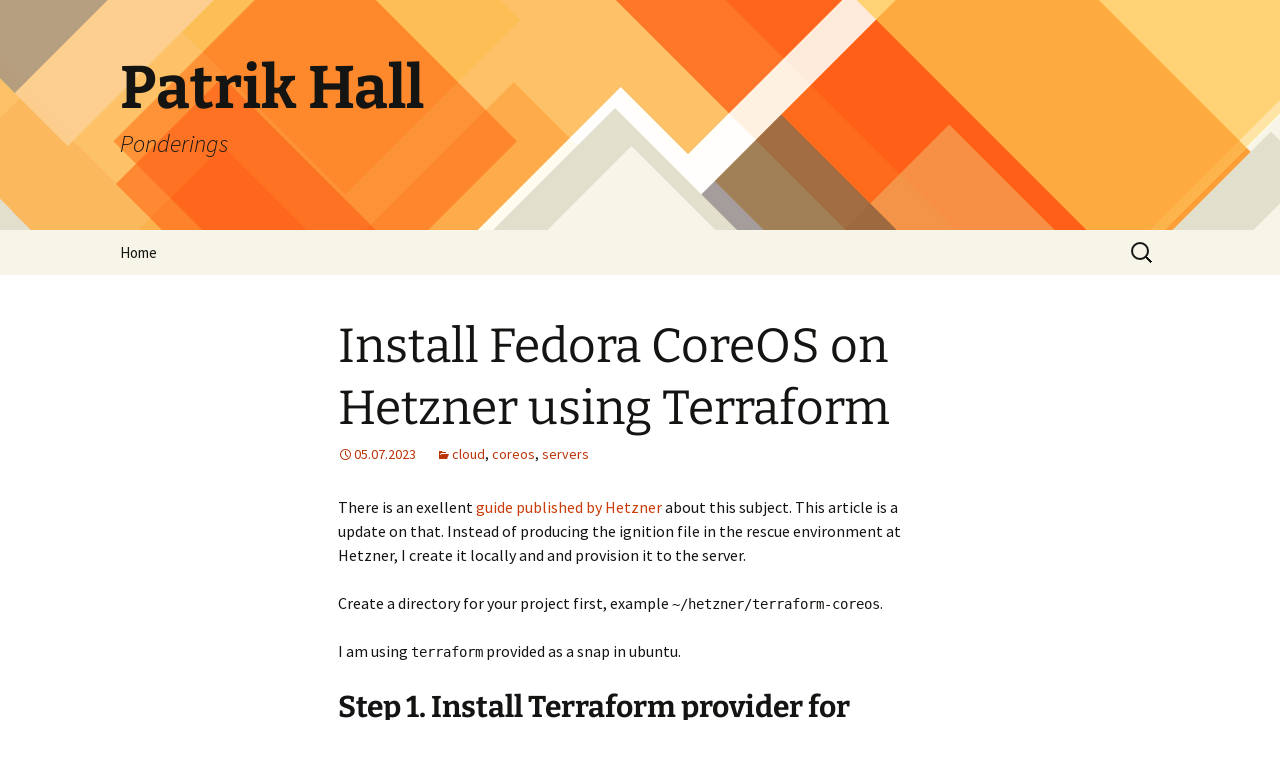

--- FILE ---
content_type: text/html; charset=UTF-8
request_url: https://patrikhall.com/install-fedora-coreos-on-hetzner-using-terraform/
body_size: 13093
content:
<!DOCTYPE html>
<html lang="en-US">
<head>
	<meta charset="UTF-8">
	<meta name="viewport" content="width=device-width, initial-scale=1.0">
	<title>Install Fedora CoreOS on Hetzner using Terraform | Patrik Hall</title>
	<link rel="profile" href="https://gmpg.org/xfn/11">
	<link rel="pingback" href="https://patrikhall.com/xmlrpc.php">
	<meta name='robots' content='max-image-preview:large' />
<link rel='dns-prefetch' href='//scripts.simpleanalyticscdn.com' />
<link rel='dns-prefetch' href='//stats.wp.com' />
<link rel='preconnect' href='//c0.wp.com' />
<link rel="alternate" type="application/rss+xml" title="Patrik Hall &raquo; Feed" href="https://patrikhall.com/feed/" />
<link rel="alternate" type="application/rss+xml" title="Patrik Hall &raquo; Comments Feed" href="https://patrikhall.com/comments/feed/" />
<link rel="alternate" type="application/rss+xml" title="Patrik Hall &raquo; Install Fedora CoreOS on Hetzner using Terraform Comments Feed" href="https://patrikhall.com/install-fedora-coreos-on-hetzner-using-terraform/feed/" />
<link rel="alternate" title="oEmbed (JSON)" type="application/json+oembed" href="https://patrikhall.com/wp-json/oembed/1.0/embed?url=https%3A%2F%2Fpatrikhall.com%2Finstall-fedora-coreos-on-hetzner-using-terraform%2F" />
<link rel="alternate" title="oEmbed (XML)" type="text/xml+oembed" href="https://patrikhall.com/wp-json/oembed/1.0/embed?url=https%3A%2F%2Fpatrikhall.com%2Finstall-fedora-coreos-on-hetzner-using-terraform%2F&#038;format=xml" />
<style id='wp-img-auto-sizes-contain-inline-css'>
img:is([sizes=auto i],[sizes^="auto," i]){contain-intrinsic-size:3000px 1500px}
/*# sourceURL=wp-img-auto-sizes-contain-inline-css */
</style>
<style id='wp-emoji-styles-inline-css'>

	img.wp-smiley, img.emoji {
		display: inline !important;
		border: none !important;
		box-shadow: none !important;
		height: 1em !important;
		width: 1em !important;
		margin: 0 0.07em !important;
		vertical-align: -0.1em !important;
		background: none !important;
		padding: 0 !important;
	}
/*# sourceURL=wp-emoji-styles-inline-css */
</style>
<style id='wp-block-library-inline-css'>
:root{--wp-block-synced-color:#7a00df;--wp-block-synced-color--rgb:122,0,223;--wp-bound-block-color:var(--wp-block-synced-color);--wp-editor-canvas-background:#ddd;--wp-admin-theme-color:#007cba;--wp-admin-theme-color--rgb:0,124,186;--wp-admin-theme-color-darker-10:#006ba1;--wp-admin-theme-color-darker-10--rgb:0,107,160.5;--wp-admin-theme-color-darker-20:#005a87;--wp-admin-theme-color-darker-20--rgb:0,90,135;--wp-admin-border-width-focus:2px}@media (min-resolution:192dpi){:root{--wp-admin-border-width-focus:1.5px}}.wp-element-button{cursor:pointer}:root .has-very-light-gray-background-color{background-color:#eee}:root .has-very-dark-gray-background-color{background-color:#313131}:root .has-very-light-gray-color{color:#eee}:root .has-very-dark-gray-color{color:#313131}:root .has-vivid-green-cyan-to-vivid-cyan-blue-gradient-background{background:linear-gradient(135deg,#00d084,#0693e3)}:root .has-purple-crush-gradient-background{background:linear-gradient(135deg,#34e2e4,#4721fb 50%,#ab1dfe)}:root .has-hazy-dawn-gradient-background{background:linear-gradient(135deg,#faaca8,#dad0ec)}:root .has-subdued-olive-gradient-background{background:linear-gradient(135deg,#fafae1,#67a671)}:root .has-atomic-cream-gradient-background{background:linear-gradient(135deg,#fdd79a,#004a59)}:root .has-nightshade-gradient-background{background:linear-gradient(135deg,#330968,#31cdcf)}:root .has-midnight-gradient-background{background:linear-gradient(135deg,#020381,#2874fc)}:root{--wp--preset--font-size--normal:16px;--wp--preset--font-size--huge:42px}.has-regular-font-size{font-size:1em}.has-larger-font-size{font-size:2.625em}.has-normal-font-size{font-size:var(--wp--preset--font-size--normal)}.has-huge-font-size{font-size:var(--wp--preset--font-size--huge)}.has-text-align-center{text-align:center}.has-text-align-left{text-align:left}.has-text-align-right{text-align:right}.has-fit-text{white-space:nowrap!important}#end-resizable-editor-section{display:none}.aligncenter{clear:both}.items-justified-left{justify-content:flex-start}.items-justified-center{justify-content:center}.items-justified-right{justify-content:flex-end}.items-justified-space-between{justify-content:space-between}.screen-reader-text{border:0;clip-path:inset(50%);height:1px;margin:-1px;overflow:hidden;padding:0;position:absolute;width:1px;word-wrap:normal!important}.screen-reader-text:focus{background-color:#ddd;clip-path:none;color:#444;display:block;font-size:1em;height:auto;left:5px;line-height:normal;padding:15px 23px 14px;text-decoration:none;top:5px;width:auto;z-index:100000}html :where(.has-border-color){border-style:solid}html :where([style*=border-top-color]){border-top-style:solid}html :where([style*=border-right-color]){border-right-style:solid}html :where([style*=border-bottom-color]){border-bottom-style:solid}html :where([style*=border-left-color]){border-left-style:solid}html :where([style*=border-width]){border-style:solid}html :where([style*=border-top-width]){border-top-style:solid}html :where([style*=border-right-width]){border-right-style:solid}html :where([style*=border-bottom-width]){border-bottom-style:solid}html :where([style*=border-left-width]){border-left-style:solid}html :where(img[class*=wp-image-]){height:auto;max-width:100%}:where(figure){margin:0 0 1em}html :where(.is-position-sticky){--wp-admin--admin-bar--position-offset:var(--wp-admin--admin-bar--height,0px)}@media screen and (max-width:600px){html :where(.is-position-sticky){--wp-admin--admin-bar--position-offset:0px}}

/*# sourceURL=wp-block-library-inline-css */
</style><style id='wp-block-heading-inline-css'>
h1:where(.wp-block-heading).has-background,h2:where(.wp-block-heading).has-background,h3:where(.wp-block-heading).has-background,h4:where(.wp-block-heading).has-background,h5:where(.wp-block-heading).has-background,h6:where(.wp-block-heading).has-background{padding:1.25em 2.375em}h1.has-text-align-left[style*=writing-mode]:where([style*=vertical-lr]),h1.has-text-align-right[style*=writing-mode]:where([style*=vertical-rl]),h2.has-text-align-left[style*=writing-mode]:where([style*=vertical-lr]),h2.has-text-align-right[style*=writing-mode]:where([style*=vertical-rl]),h3.has-text-align-left[style*=writing-mode]:where([style*=vertical-lr]),h3.has-text-align-right[style*=writing-mode]:where([style*=vertical-rl]),h4.has-text-align-left[style*=writing-mode]:where([style*=vertical-lr]),h4.has-text-align-right[style*=writing-mode]:where([style*=vertical-rl]),h5.has-text-align-left[style*=writing-mode]:where([style*=vertical-lr]),h5.has-text-align-right[style*=writing-mode]:where([style*=vertical-rl]),h6.has-text-align-left[style*=writing-mode]:where([style*=vertical-lr]),h6.has-text-align-right[style*=writing-mode]:where([style*=vertical-rl]){rotate:180deg}
/*# sourceURL=https://c0.wp.com/c/6.9/wp-includes/blocks/heading/style.min.css */
</style>
<style id='wp-block-code-inline-css'>
.wp-block-code{box-sizing:border-box}.wp-block-code code{
  /*!rtl:begin:ignore*/direction:ltr;display:block;font-family:inherit;overflow-wrap:break-word;text-align:initial;white-space:pre-wrap
  /*!rtl:end:ignore*/}
/*# sourceURL=https://c0.wp.com/c/6.9/wp-includes/blocks/code/style.min.css */
</style>
<style id='wp-block-code-theme-inline-css'>
.wp-block-code{border:1px solid #ccc;border-radius:4px;font-family:Menlo,Consolas,monaco,monospace;padding:.8em 1em}
/*# sourceURL=https://c0.wp.com/c/6.9/wp-includes/blocks/code/theme.min.css */
</style>
<style id='wp-block-paragraph-inline-css'>
.is-small-text{font-size:.875em}.is-regular-text{font-size:1em}.is-large-text{font-size:2.25em}.is-larger-text{font-size:3em}.has-drop-cap:not(:focus):first-letter{float:left;font-size:8.4em;font-style:normal;font-weight:100;line-height:.68;margin:.05em .1em 0 0;text-transform:uppercase}body.rtl .has-drop-cap:not(:focus):first-letter{float:none;margin-left:.1em}p.has-drop-cap.has-background{overflow:hidden}:root :where(p.has-background){padding:1.25em 2.375em}:where(p.has-text-color:not(.has-link-color)) a{color:inherit}p.has-text-align-left[style*="writing-mode:vertical-lr"],p.has-text-align-right[style*="writing-mode:vertical-rl"]{rotate:180deg}
/*# sourceURL=https://c0.wp.com/c/6.9/wp-includes/blocks/paragraph/style.min.css */
</style>
<style id='global-styles-inline-css'>
:root{--wp--preset--aspect-ratio--square: 1;--wp--preset--aspect-ratio--4-3: 4/3;--wp--preset--aspect-ratio--3-4: 3/4;--wp--preset--aspect-ratio--3-2: 3/2;--wp--preset--aspect-ratio--2-3: 2/3;--wp--preset--aspect-ratio--16-9: 16/9;--wp--preset--aspect-ratio--9-16: 9/16;--wp--preset--color--black: #000000;--wp--preset--color--cyan-bluish-gray: #abb8c3;--wp--preset--color--white: #fff;--wp--preset--color--pale-pink: #f78da7;--wp--preset--color--vivid-red: #cf2e2e;--wp--preset--color--luminous-vivid-orange: #ff6900;--wp--preset--color--luminous-vivid-amber: #fcb900;--wp--preset--color--light-green-cyan: #7bdcb5;--wp--preset--color--vivid-green-cyan: #00d084;--wp--preset--color--pale-cyan-blue: #8ed1fc;--wp--preset--color--vivid-cyan-blue: #0693e3;--wp--preset--color--vivid-purple: #9b51e0;--wp--preset--color--dark-gray: #141412;--wp--preset--color--red: #bc360a;--wp--preset--color--medium-orange: #db572f;--wp--preset--color--light-orange: #ea9629;--wp--preset--color--yellow: #fbca3c;--wp--preset--color--dark-brown: #220e10;--wp--preset--color--medium-brown: #722d19;--wp--preset--color--light-brown: #eadaa6;--wp--preset--color--beige: #e8e5ce;--wp--preset--color--off-white: #f7f5e7;--wp--preset--gradient--vivid-cyan-blue-to-vivid-purple: linear-gradient(135deg,rgb(6,147,227) 0%,rgb(155,81,224) 100%);--wp--preset--gradient--light-green-cyan-to-vivid-green-cyan: linear-gradient(135deg,rgb(122,220,180) 0%,rgb(0,208,130) 100%);--wp--preset--gradient--luminous-vivid-amber-to-luminous-vivid-orange: linear-gradient(135deg,rgb(252,185,0) 0%,rgb(255,105,0) 100%);--wp--preset--gradient--luminous-vivid-orange-to-vivid-red: linear-gradient(135deg,rgb(255,105,0) 0%,rgb(207,46,46) 100%);--wp--preset--gradient--very-light-gray-to-cyan-bluish-gray: linear-gradient(135deg,rgb(238,238,238) 0%,rgb(169,184,195) 100%);--wp--preset--gradient--cool-to-warm-spectrum: linear-gradient(135deg,rgb(74,234,220) 0%,rgb(151,120,209) 20%,rgb(207,42,186) 40%,rgb(238,44,130) 60%,rgb(251,105,98) 80%,rgb(254,248,76) 100%);--wp--preset--gradient--blush-light-purple: linear-gradient(135deg,rgb(255,206,236) 0%,rgb(152,150,240) 100%);--wp--preset--gradient--blush-bordeaux: linear-gradient(135deg,rgb(254,205,165) 0%,rgb(254,45,45) 50%,rgb(107,0,62) 100%);--wp--preset--gradient--luminous-dusk: linear-gradient(135deg,rgb(255,203,112) 0%,rgb(199,81,192) 50%,rgb(65,88,208) 100%);--wp--preset--gradient--pale-ocean: linear-gradient(135deg,rgb(255,245,203) 0%,rgb(182,227,212) 50%,rgb(51,167,181) 100%);--wp--preset--gradient--electric-grass: linear-gradient(135deg,rgb(202,248,128) 0%,rgb(113,206,126) 100%);--wp--preset--gradient--midnight: linear-gradient(135deg,rgb(2,3,129) 0%,rgb(40,116,252) 100%);--wp--preset--gradient--autumn-brown: linear-gradient(135deg, rgba(226,45,15,1) 0%, rgba(158,25,13,1) 100%);--wp--preset--gradient--sunset-yellow: linear-gradient(135deg, rgba(233,139,41,1) 0%, rgba(238,179,95,1) 100%);--wp--preset--gradient--light-sky: linear-gradient(135deg,rgba(228,228,228,1.0) 0%,rgba(208,225,252,1.0) 100%);--wp--preset--gradient--dark-sky: linear-gradient(135deg,rgba(0,0,0,1.0) 0%,rgba(56,61,69,1.0) 100%);--wp--preset--font-size--small: 13px;--wp--preset--font-size--medium: 20px;--wp--preset--font-size--large: 36px;--wp--preset--font-size--x-large: 42px;--wp--preset--spacing--20: 0.44rem;--wp--preset--spacing--30: 0.67rem;--wp--preset--spacing--40: 1rem;--wp--preset--spacing--50: 1.5rem;--wp--preset--spacing--60: 2.25rem;--wp--preset--spacing--70: 3.38rem;--wp--preset--spacing--80: 5.06rem;--wp--preset--shadow--natural: 6px 6px 9px rgba(0, 0, 0, 0.2);--wp--preset--shadow--deep: 12px 12px 50px rgba(0, 0, 0, 0.4);--wp--preset--shadow--sharp: 6px 6px 0px rgba(0, 0, 0, 0.2);--wp--preset--shadow--outlined: 6px 6px 0px -3px rgb(255, 255, 255), 6px 6px rgb(0, 0, 0);--wp--preset--shadow--crisp: 6px 6px 0px rgb(0, 0, 0);}:where(.is-layout-flex){gap: 0.5em;}:where(.is-layout-grid){gap: 0.5em;}body .is-layout-flex{display: flex;}.is-layout-flex{flex-wrap: wrap;align-items: center;}.is-layout-flex > :is(*, div){margin: 0;}body .is-layout-grid{display: grid;}.is-layout-grid > :is(*, div){margin: 0;}:where(.wp-block-columns.is-layout-flex){gap: 2em;}:where(.wp-block-columns.is-layout-grid){gap: 2em;}:where(.wp-block-post-template.is-layout-flex){gap: 1.25em;}:where(.wp-block-post-template.is-layout-grid){gap: 1.25em;}.has-black-color{color: var(--wp--preset--color--black) !important;}.has-cyan-bluish-gray-color{color: var(--wp--preset--color--cyan-bluish-gray) !important;}.has-white-color{color: var(--wp--preset--color--white) !important;}.has-pale-pink-color{color: var(--wp--preset--color--pale-pink) !important;}.has-vivid-red-color{color: var(--wp--preset--color--vivid-red) !important;}.has-luminous-vivid-orange-color{color: var(--wp--preset--color--luminous-vivid-orange) !important;}.has-luminous-vivid-amber-color{color: var(--wp--preset--color--luminous-vivid-amber) !important;}.has-light-green-cyan-color{color: var(--wp--preset--color--light-green-cyan) !important;}.has-vivid-green-cyan-color{color: var(--wp--preset--color--vivid-green-cyan) !important;}.has-pale-cyan-blue-color{color: var(--wp--preset--color--pale-cyan-blue) !important;}.has-vivid-cyan-blue-color{color: var(--wp--preset--color--vivid-cyan-blue) !important;}.has-vivid-purple-color{color: var(--wp--preset--color--vivid-purple) !important;}.has-black-background-color{background-color: var(--wp--preset--color--black) !important;}.has-cyan-bluish-gray-background-color{background-color: var(--wp--preset--color--cyan-bluish-gray) !important;}.has-white-background-color{background-color: var(--wp--preset--color--white) !important;}.has-pale-pink-background-color{background-color: var(--wp--preset--color--pale-pink) !important;}.has-vivid-red-background-color{background-color: var(--wp--preset--color--vivid-red) !important;}.has-luminous-vivid-orange-background-color{background-color: var(--wp--preset--color--luminous-vivid-orange) !important;}.has-luminous-vivid-amber-background-color{background-color: var(--wp--preset--color--luminous-vivid-amber) !important;}.has-light-green-cyan-background-color{background-color: var(--wp--preset--color--light-green-cyan) !important;}.has-vivid-green-cyan-background-color{background-color: var(--wp--preset--color--vivid-green-cyan) !important;}.has-pale-cyan-blue-background-color{background-color: var(--wp--preset--color--pale-cyan-blue) !important;}.has-vivid-cyan-blue-background-color{background-color: var(--wp--preset--color--vivid-cyan-blue) !important;}.has-vivid-purple-background-color{background-color: var(--wp--preset--color--vivid-purple) !important;}.has-black-border-color{border-color: var(--wp--preset--color--black) !important;}.has-cyan-bluish-gray-border-color{border-color: var(--wp--preset--color--cyan-bluish-gray) !important;}.has-white-border-color{border-color: var(--wp--preset--color--white) !important;}.has-pale-pink-border-color{border-color: var(--wp--preset--color--pale-pink) !important;}.has-vivid-red-border-color{border-color: var(--wp--preset--color--vivid-red) !important;}.has-luminous-vivid-orange-border-color{border-color: var(--wp--preset--color--luminous-vivid-orange) !important;}.has-luminous-vivid-amber-border-color{border-color: var(--wp--preset--color--luminous-vivid-amber) !important;}.has-light-green-cyan-border-color{border-color: var(--wp--preset--color--light-green-cyan) !important;}.has-vivid-green-cyan-border-color{border-color: var(--wp--preset--color--vivid-green-cyan) !important;}.has-pale-cyan-blue-border-color{border-color: var(--wp--preset--color--pale-cyan-blue) !important;}.has-vivid-cyan-blue-border-color{border-color: var(--wp--preset--color--vivid-cyan-blue) !important;}.has-vivid-purple-border-color{border-color: var(--wp--preset--color--vivid-purple) !important;}.has-vivid-cyan-blue-to-vivid-purple-gradient-background{background: var(--wp--preset--gradient--vivid-cyan-blue-to-vivid-purple) !important;}.has-light-green-cyan-to-vivid-green-cyan-gradient-background{background: var(--wp--preset--gradient--light-green-cyan-to-vivid-green-cyan) !important;}.has-luminous-vivid-amber-to-luminous-vivid-orange-gradient-background{background: var(--wp--preset--gradient--luminous-vivid-amber-to-luminous-vivid-orange) !important;}.has-luminous-vivid-orange-to-vivid-red-gradient-background{background: var(--wp--preset--gradient--luminous-vivid-orange-to-vivid-red) !important;}.has-very-light-gray-to-cyan-bluish-gray-gradient-background{background: var(--wp--preset--gradient--very-light-gray-to-cyan-bluish-gray) !important;}.has-cool-to-warm-spectrum-gradient-background{background: var(--wp--preset--gradient--cool-to-warm-spectrum) !important;}.has-blush-light-purple-gradient-background{background: var(--wp--preset--gradient--blush-light-purple) !important;}.has-blush-bordeaux-gradient-background{background: var(--wp--preset--gradient--blush-bordeaux) !important;}.has-luminous-dusk-gradient-background{background: var(--wp--preset--gradient--luminous-dusk) !important;}.has-pale-ocean-gradient-background{background: var(--wp--preset--gradient--pale-ocean) !important;}.has-electric-grass-gradient-background{background: var(--wp--preset--gradient--electric-grass) !important;}.has-midnight-gradient-background{background: var(--wp--preset--gradient--midnight) !important;}.has-small-font-size{font-size: var(--wp--preset--font-size--small) !important;}.has-medium-font-size{font-size: var(--wp--preset--font-size--medium) !important;}.has-large-font-size{font-size: var(--wp--preset--font-size--large) !important;}.has-x-large-font-size{font-size: var(--wp--preset--font-size--x-large) !important;}
/*# sourceURL=global-styles-inline-css */
</style>

<style id='classic-theme-styles-inline-css'>
/*! This file is auto-generated */
.wp-block-button__link{color:#fff;background-color:#32373c;border-radius:9999px;box-shadow:none;text-decoration:none;padding:calc(.667em + 2px) calc(1.333em + 2px);font-size:1.125em}.wp-block-file__button{background:#32373c;color:#fff;text-decoration:none}
/*# sourceURL=/wp-includes/css/classic-themes.min.css */
</style>
<link rel='stylesheet' id='twentythirteen-fonts-css' href='https://patrikhall.com/wp-content/themes/twentythirteen/fonts/source-sans-pro-plus-bitter.css?ver=20230328' media='all' />
<link rel='stylesheet' id='genericons-css' href='https://c0.wp.com/p/jetpack/15.4/_inc/genericons/genericons/genericons.css' media='all' />
<link rel='stylesheet' id='twentythirteen-style-css' href='https://patrikhall.com/wp-content/themes/twentythirteen/style.css?ver=20251202' media='all' />
<link rel='stylesheet' id='twentythirteen-block-style-css' href='https://patrikhall.com/wp-content/themes/twentythirteen/css/blocks.css?ver=20240520' media='all' />
<script src="https://c0.wp.com/c/6.9/wp-includes/js/jquery/jquery.min.js" id="jquery-core-js"></script>
<script src="https://c0.wp.com/c/6.9/wp-includes/js/jquery/jquery-migrate.min.js" id="jquery-migrate-js"></script>
<script src="https://patrikhall.com/wp-content/themes/twentythirteen/js/functions.js?ver=20250727" id="twentythirteen-script-js" defer data-wp-strategy="defer"></script>
<link rel="https://api.w.org/" href="https://patrikhall.com/wp-json/" /><link rel="alternate" title="JSON" type="application/json" href="https://patrikhall.com/wp-json/wp/v2/posts/42" /><link rel="EditURI" type="application/rsd+xml" title="RSD" href="https://patrikhall.com/xmlrpc.php?rsd" />
<meta name="generator" content="WordPress 6.9" />
<link rel="canonical" href="https://patrikhall.com/install-fedora-coreos-on-hetzner-using-terraform/" />
<link rel='shortlink' href='https://patrikhall.com/?p=42' />
	<style>img#wpstats{display:none}</style>
			<style type="text/css" id="twentythirteen-header-css">
		.site-header {
		background: url(https://patrikhall.com/wp-content/themes/twentythirteen/images/headers/diamond.png) no-repeat scroll top;
		background-size: 1600px auto;
	}
	@media (max-width: 767px) {
		.site-header {
			background-size: 768px auto;
		}
	}
	@media (max-width: 359px) {
		.site-header {
			background-size: 360px auto;
		}
	}
			</style>
	</head>

<body class="wp-singular post-template-default single single-post postid-42 single-format-standard wp-embed-responsive wp-theme-twentythirteen single-author">
		<div id="page" class="hfeed site">
		<a class="screen-reader-text skip-link" href="#content">
			Skip to content		</a>
		<header id="masthead" class="site-header">
						<a class="home-link" href="https://patrikhall.com/" rel="home" >
									<h1 class="site-title">Patrik Hall</h1>
													<h2 class="site-description">Ponderings</h2>
							</a>

			<div id="navbar" class="navbar">
				<nav id="site-navigation" class="navigation main-navigation">
					<button class="menu-toggle">Menu</button>
					<div class="menu-main-container"><ul id="primary-menu" class="nav-menu"><li id="menu-item-17" class="menu-item menu-item-type-custom menu-item-object-custom menu-item-home menu-item-17"><a href="http://patrikhall.com">Home</a></li>
</ul></div>					<form role="search" method="get" class="search-form" action="https://patrikhall.com/">
				<label>
					<span class="screen-reader-text">Search for:</span>
					<input type="search" class="search-field" placeholder="Search &hellip;" value="" name="s" />
				</label>
				<input type="submit" class="search-submit" value="Search" />
			</form>				</nav><!-- #site-navigation -->
			</div><!-- #navbar -->
		</header><!-- #masthead -->

		<div id="main" class="site-main">

	<div id="primary" class="content-area">
		<div id="content" class="site-content" role="main">

			
				
<article id="post-42" class="post-42 post type-post status-publish format-standard hentry category-cloud category-coreos category-servers">
	<header class="entry-header">
		
				<h1 class="entry-title">Install Fedora CoreOS on Hetzner using Terraform</h1>
		
		<div class="entry-meta">
			<span class="date"><a href="https://patrikhall.com/install-fedora-coreos-on-hetzner-using-terraform/" title="Permalink to Install Fedora CoreOS on Hetzner using Terraform" rel="bookmark"><time class="entry-date" datetime="2023-07-05T14:59:36+03:00">05.07.2023</time></a></span><span class="categories-links"><a href="https://patrikhall.com/category/cloud/" rel="category tag">cloud</a>, <a href="https://patrikhall.com/category/coreos/" rel="category tag">coreos</a>, <a href="https://patrikhall.com/category/servers/" rel="category tag">servers</a></span><span class="author vcard"><a class="url fn n" href="https://patrikhall.com/author/patrik_72xl89qt/" title="View all posts by Patrik Hall" rel="author">Patrik Hall</a></span>					</div><!-- .entry-meta -->
	</header><!-- .entry-header -->

		<div class="entry-content">
		
<p>There is an exellent <a href="https://community.hetzner.com/tutorials/howto-hcloud-terraform-fedora-coreos">guide published by Hetzner</a> about this subject. This article is a update on that. Instead of producing the ignition file in the rescue environment at Hetzner, I create it locally and and provision it to the server.</p>



<p>Create a directory for your project first, example <code>~/hetzner/terraform-coreos</code>. </p>



<p>I am using <code>terraform</code> provided as a snap in ubuntu.</p>



<h2 class="wp-block-heading">Step 1. Install Terraform provider for Hetzner Cloud</h2>



<p>Create a <code>versions.tf</code> file with the following content:</p>



<pre class="wp-block-code"><code># versions.tf

terraform {
  required_providers {
    hcloud = {
      source = "hetznercloud/hcloud"
    }
  }
  required_version = "&gt;= 0.13"
}</code></pre>



<p>Now execute <code>terraform init</code> to install the <a rel="noreferrer noopener" href="https://registry.terraform.io/providers/hetznercloud/hcloud/latest/docs" target="_blank">Terraform Hetzner Cloud Provider</a>.</p>



<h2 class="wp-block-heading">Step 2. Build coreos-installer</h2>



<p>coreos-installer is built using rust, and recent versions require quite new version of rust compiler. It cannot be built in the rescue environment at Hetzner as there is not enough space available. The most convenient way is to build it on your own computer using the official containers of rust and transfer the binary to the rescue environment. The rescue environment at Hetzner is now using Debian bookworm, so build coreos-installer using <code>docker.io/library/rust:slim-bookworm</code> container using docker or podman. <code>coreos-installer</code> also needs some libraries to be installed in the container to build successfully.</p>



<pre class="wp-block-code"><code>$ podman run --rm --hostname rustbuilder -ti -v $PWD:/work docker.io/library/rust:slim-bookworm /bin/bash

root@rustbuilder:/# apt update &amp;&amp; apt install -y pkg-config libssl-dev libzstd-dev
root@rustbuilder:/# cargo install --target-dir . coreos-installer
root@rustbuilder:/# cp /usr/local/cargo/bin/coreos-installer /work/</code></pre>



<h2 class="wp-block-heading">Step 3. Terraform configuration</h2>



<p>To instruct Terraform how to setup and configure your servers, create a <code>main.tf</code> file:</p>



<pre class="wp-block-code"><code># main.tf

####
# Variables
##

variable "hcloud_token" {
  description = "Hetzner Cloud API Token"
  type = string
}

variable "hcloud_server_type" {
  description = "vServer type name, lookup via `hcloud server-type list`"
  type = string
  default = "cpx11"
}

variable "hcloud_server_datacenter" {
  description = "Desired datacenter location name, lookup via `hcloud datacenter list`"
  type = string
  default = "hel1-dc2"
}

variable "hcloud_server_name" {
  description = "Name of the server"
  type = string
  default = "www1"
}

variable "hcloud_ssh_key_id" {
  description = "Name of already uploaded ssh key at Hetzner"
  type = string
}

####
# Infrastructure config
##

provider "hcloud" {
  token = var.hcloud_token
}

resource "hcloud_server" "master" {
  name = var.hcloud_server_name
  labels = { "os" = "coreos" }

  server_type = var.hcloud_server_type
  datacenter = var.hcloud_server_datacenter

  # Image is ignored, as we boot into rescue mode, but is a required field
  image = 107768015
  rescue = "linux64"
  ssh_keys = &#91; var.hcloud_ssh_key_id ]

  connection {
    host = hcloud_server.master.ipv4_address
    timeout = "5m"
    agent = true
    # Root is the available user in rescue mode
    user = "root"
  }

  # Copy config.ign
  provisioner "file" {
    source = "config.ign"
    destination = "/root/config.ign"
  }

  # Copy coreos-installer binary
  provisioner "file" {
    source = "coreos-installer"
    destination = "/usr/local/bin/coreos-installer"
  }

  # Install Fedora CoreOS in rescue mode
  provisioner "remote-exec" {
    inline = &#91;
      "set -x",
      "chmod +x /usr/local/bin/coreos-installer",
      # Download and install Fedora CoreOS to /dev/sda
      "coreos-installer install /dev/sda -i /root/config.ign",
      # Exit rescue mode and boot into coreos
      "reboot"
    ]
  }

  # Configure CoreOS after installation
  provisioner "remote-exec" {
    connection {
      host = hcloud_server.master.ipv4_address
      timeout = "1m"
      agent = true
      # This user is configured in config.ign
      user = "core"
    }

    inline = &#91;
      "sudo hostnamectl set-hostname ${hcloud_server.master.name}"
      # Add additional commands if needed
    ]
  }
}</code></pre>



<p>Additionally we need a <a rel="noreferrer noopener" href="https://docs.fedoraproject.org/en-US/fedora-coreos/producing-ign/" target="_blank">Fedore CoreOS Configuration file</a> named <code>config.yaml</code></p>



<pre class="wp-block-code"><code># For docs, see: https://docs.fedoraproject.org/en-US/fedora-coreos/producing-ign/

variant: fcos
version: 1.1.0

passwd:
  users:
    - name: core
      groups:
        - docker
        - wheel
        - sudo
      ssh_authorized_keys:
        # add all keys that you need for the server
        - ssh-ed25519 AAAA.... name-of-ed25519-key
        - ssh-rsa AAAA.... name-of-rsa-key
      # If you need ssh password login, generate hash via `openssl passwd -1` and insert it below
      # password_hash: $1$1234567890abcdef...

storage:
  files:
    - path: /etc/profile.d/zz-default-editor.sh
      overwrite: true
      contents:
        inline: |
          export EDITOR=vim
  links:
    - path: /etc/localtime
      target: ../usr/share/zoneinfo/Europe/Helsinki

systemd:
  units:
    # Installing vim, open-vm-tools and rsync as a layered package with rpm-ostree
    - name: rpm-ostree-install-software.service
      enabled: true
      contents: |
        &#91;Unit]
        Description=Layer vim with rpm-ostree
        Wants=network-online.target
        After=network-online.target
        # We run before `zincati.service` to avoid conflicting rpm-ostree
        # transactions.
        Before=zincati.service
        ConditionPathExists=!/var/lib/%N.stamp

        &#91;Service]
        Type=oneshot
        RemainAfterExit=yes
        # `--allow-inactive` ensures that rpm-ostree does not return an error
        # if the package is already installed. This is useful if the package is
        # added to the root image in a future Fedora CoreOS release as it will
        # prevent the service from failing.
        ExecStart=/usr/bin/rpm-ostree install --apply-live --allow-inactive vim open-vm-tools rsync
        ExecStart=/bin/touch /var/lib/%N.stamp

        &#91;Install]
        WantedBy=multi-user.target
</code></pre>



<p>In the section <code>Variables</code> of the <code>main.tf</code>, adjust the default values for <code>hcloud_server_type</code>, <code>hcloud_server_datacenter</code> and <code>hcloud_server_name</code> to your needs or add a <a rel="noreferrer noopener" href="https://www.terraform.io/docs/configuration/variables.html#variable-definitions-tfvars-files" target="_blank"><code>terraform.tfvars</code> file</a> to set your desired settings.</p>



<p>Optionally, have a look at the <code>config.yaml</code>. This file will be used by the <code>coreos-installer</code> to configure the OS. For the first try, you should leave it as it is. But after successful provisioning, you want to add <code>systemd</code> service definitions to <a href="https://docs.fedoraproject.org/en-US/fedora-coreos/running-containers/" target="_blank" rel="noreferrer noopener">run containers</a> on it.</p>



<p>The yaml file needs to become an ignition file using butane tool. I use a container here again with podman to accomplish that:</p>



<pre class="wp-block-code"><code>podman run --rm --interactive --security-opt label=disable --volume ${PWD}:/pwd --workdir /pwd quay.io/coreos/butane:release --pretty --strict config.yaml &gt; config.ign</code></pre>



<h2 class="wp-block-heading">Step 4 &#8211; Get it up and running!</h2>



<p>Run <code>terraform apply</code>, enter your Hetzner Cloud API Token if prompted, and let the magic be done!</p>



<p>After a successful installation, you will see the message <code>Apply complete! Resources: 2 added, 0 changed, 0 destroyed.</code>.</p>



<p><code>terraform show</code> now outputs you all information about your new machine:</p>



<pre class="wp-block-code"><code># hcloud_server.master: (tainted)
resource "hcloud_server" "master" {
    allow_deprecated_images    = false
    backups                    = false
    datacenter                 = "hel1-dc2"
    delete_protection          = false
    firewall_ids               = &#91;]
    id                         = "12345678"
    ignore_remote_firewall_ids = false
    image                      = "fedora-38"
    ipv4_address               = "xxx.xxx.xxx.xxx"
    ipv6_address               = "2a01:xxxx:xxxx:xxxx::1"
    ipv6_network               = "2a01:xxxx:xxxx:xxxx::/64"
    keep_disk                  = false
    labels                     = {
        "os" = "coreos"
    }
    location                   = "hel1"
    name                       = "www1"
    rebuild_protection         = false
    rescue                     = "linux64"
    server_type                = "cpx11"
    ssh_keys                   = &#91;
        123435678,
    ]
    status                     = "running"
}
</code></pre>



<h2 class="wp-block-heading" id="step-5---do-it-again-">Step 5 &#8211; Do it again</h2>



<p>You can now incrementally fill the two configuration files, to setup your services/containers. Run <code>terraform destroy</code>, confirm with <code>yes</code> and now adjust the files and recreate the infrastructure via <code>terraform apply</code>. But keep a look at the Hetzner Cloud Portal to ensure that there haven&#8217;t been spawned any &#8220;ghost machines&#8221;.</p>



<h2 class="wp-block-heading" id="conclusion">Conclusion</h2>



<p>You have now a fully working Fedora CoreOS machine at Hetzner Cloud, set up with Terraform.</p>
	</div><!-- .entry-content -->
	
	<footer class="entry-meta">
		
			</footer><!-- .entry-meta -->
</article><!-- #post -->
						<nav class="navigation post-navigation">
		<h1 class="screen-reader-text">
			Post navigation		</h1>
		<div class="nav-links">

			<a href="https://patrikhall.com/spring-arrives-also-in-vaasa/" rel="prev"><span class="meta-nav">&larr;</span> Spring arrives also in Vaasa</a>			<a href="https://patrikhall.com/resizing-disk-of-fedora-coreos/" rel="next">Resizing disk of Fedora CoreOS <span class="meta-nav">&rarr;</span></a>
		</div><!-- .nav-links -->
	</nav><!-- .navigation -->
						
<div id="comments" class="comments-area">

			<h2 class="comments-title">
			One thought on &ldquo;<span>Install Fedora CoreOS on Hetzner using Terraform</span>&rdquo;		</h2>

		<ol class="comment-list">
					<li id="comment-14804" class="comment byuser comment-author-patrik_72xl89qt bypostauthor even thread-even depth-1">
			<article id="div-comment-14804" class="comment-body">
				<footer class="comment-meta">
					<div class="comment-author vcard">
						<img alt='' src='https://secure.gravatar.com/avatar/c4a83770e396db94721582b02961569b56320cc2b6eb983b75c1accd38d33fde?s=74&#038;d=mm&#038;r=g' srcset='https://secure.gravatar.com/avatar/c4a83770e396db94721582b02961569b56320cc2b6eb983b75c1accd38d33fde?s=148&#038;d=mm&#038;r=g 2x' class='avatar avatar-74 photo' height='74' width='74' decoding='async'/>						<b class="fn">Patrik Hall</b> <span class="says">says:</span>					</div><!-- .comment-author -->

					<div class="comment-metadata">
						<a href="https://patrikhall.com/install-fedora-coreos-on-hetzner-using-terraform/#comment-14804"><time datetime="2025-08-21T14:24:08+03:00">21.08.2025 at 14:24</time></a>					</div><!-- .comment-metadata -->

									</footer><!-- .comment-meta -->

				<div class="comment-content">
					<p>Also consider this document about provisioning Fedora CoreOS on Hetzner.</p>
<p><a href="https://docs.fedoraproject.org/te/fedora-coreos/provisioning-hetzner/" rel="nofollow ugc">https://docs.fedoraproject.org/te/fedora-coreos/provisioning-hetzner/</a></p>
				</div><!-- .comment-content -->

				<div class="reply"><a rel="nofollow" class="comment-reply-link" href="https://patrikhall.com/install-fedora-coreos-on-hetzner-using-terraform/?replytocom=14804#respond" data-commentid="14804" data-postid="42" data-belowelement="div-comment-14804" data-respondelement="respond" data-replyto="Reply to Patrik Hall" aria-label="Reply to Patrik Hall">Reply</a></div>			</article><!-- .comment-body -->
		</li><!-- #comment-## -->
		</ol><!-- .comment-list -->

		
		
	
		<div id="respond" class="comment-respond">
		<h3 id="reply-title" class="comment-reply-title">Leave a Reply <small><a rel="nofollow" id="cancel-comment-reply-link" href="/install-fedora-coreos-on-hetzner-using-terraform/#respond" style="display:none;">Cancel reply</a></small></h3><form action="https://patrikhall.com/wp-comments-post.php" method="post" id="commentform" class="comment-form"><p class="comment-notes"><span id="email-notes">Your email address will not be published.</span> <span class="required-field-message">Required fields are marked <span class="required">*</span></span></p><p class="comment-form-comment"><label for="comment">Comment <span class="required">*</span></label> <textarea id="comment" name="comment" cols="45" rows="8" maxlength="65525" required></textarea></p><p class="comment-form-author"><label for="author">Name <span class="required">*</span></label> <input id="author" name="author" type="text" value="" size="30" maxlength="245" autocomplete="name" required /></p>
<p class="comment-form-email"><label for="email">Email <span class="required">*</span></label> <input id="email" name="email" type="email" value="" size="30" maxlength="100" aria-describedby="email-notes" autocomplete="email" required /></p>
<p class="comment-form-url"><label for="url">Website</label> <input id="url" name="url" type="url" value="" size="30" maxlength="200" autocomplete="url" /></p>
<p class="form-submit"><input name="submit" type="submit" id="submit" class="submit" value="Post Comment" /> <input type='hidden' name='comment_post_ID' value='42' id='comment_post_ID' />
<input type='hidden' name='comment_parent' id='comment_parent' value='0' />
</p><p style="display: none;"><input type="hidden" id="akismet_comment_nonce" name="akismet_comment_nonce" value="2d43fd11d2" /></p><p style="display: none !important;" class="akismet-fields-container" data-prefix="ak_"><label>&#916;<textarea name="ak_hp_textarea" cols="45" rows="8" maxlength="100"></textarea></label><input type="hidden" id="ak_js_1" name="ak_js" value="83"/><script>document.getElementById( "ak_js_1" ).setAttribute( "value", ( new Date() ).getTime() );</script></p></form>	</div><!-- #respond -->
	<p class="akismet_comment_form_privacy_notice">This site uses Akismet to reduce spam. <a href="https://akismet.com/privacy/" target="_blank" rel="nofollow noopener">Learn how your comment data is processed.</a></p>
</div><!-- #comments -->

			
		</div><!-- #content -->
	</div><!-- #primary -->


		</div><!-- #main -->
		<footer id="colophon" class="site-footer">
			
			<div class="site-info">
												<a href="https://wordpress.org/" class="imprint">
					Proudly powered by WordPress				</a>
			</div><!-- .site-info -->
		</footer><!-- #colophon -->
	</div><!-- #page -->

	<script type="speculationrules">
{"prefetch":[{"source":"document","where":{"and":[{"href_matches":"/*"},{"not":{"href_matches":["/wp-*.php","/wp-admin/*","/wp-content/uploads/*","/wp-content/*","/wp-content/plugins/*","/wp-content/themes/twentythirteen/*","/*\\?(.+)"]}},{"not":{"selector_matches":"a[rel~=\"nofollow\"]"}},{"not":{"selector_matches":".no-prefetch, .no-prefetch a"}}]},"eagerness":"conservative"}]}
</script>
<script src="https://scripts.simpleanalyticscdn.com/latest.js"></script>
<script src="https://c0.wp.com/c/6.9/wp-includes/js/comment-reply.min.js" id="comment-reply-js" async data-wp-strategy="async" fetchpriority="low"></script>
<script id="jetpack-stats-js-before">
_stq = window._stq || [];
_stq.push([ "view", {"v":"ext","blog":"205911502","post":"42","tz":"2","srv":"patrikhall.com","j":"1:15.4"} ]);
_stq.push([ "clickTrackerInit", "205911502", "42" ]);
//# sourceURL=jetpack-stats-js-before
</script>
<script src="https://stats.wp.com/e-202605.js" id="jetpack-stats-js" defer data-wp-strategy="defer"></script>
<script defer src="https://patrikhall.com/wp-content/plugins/akismet/_inc/akismet-frontend.js?ver=1763006992" id="akismet-frontend-js"></script>
<script id="wp-emoji-settings" type="application/json">
{"baseUrl":"https://s.w.org/images/core/emoji/17.0.2/72x72/","ext":".png","svgUrl":"https://s.w.org/images/core/emoji/17.0.2/svg/","svgExt":".svg","source":{"concatemoji":"https://patrikhall.com/wp-includes/js/wp-emoji-release.min.js?ver=6.9"}}
</script>
<script type="module">
/*! This file is auto-generated */
const a=JSON.parse(document.getElementById("wp-emoji-settings").textContent),o=(window._wpemojiSettings=a,"wpEmojiSettingsSupports"),s=["flag","emoji"];function i(e){try{var t={supportTests:e,timestamp:(new Date).valueOf()};sessionStorage.setItem(o,JSON.stringify(t))}catch(e){}}function c(e,t,n){e.clearRect(0,0,e.canvas.width,e.canvas.height),e.fillText(t,0,0);t=new Uint32Array(e.getImageData(0,0,e.canvas.width,e.canvas.height).data);e.clearRect(0,0,e.canvas.width,e.canvas.height),e.fillText(n,0,0);const a=new Uint32Array(e.getImageData(0,0,e.canvas.width,e.canvas.height).data);return t.every((e,t)=>e===a[t])}function p(e,t){e.clearRect(0,0,e.canvas.width,e.canvas.height),e.fillText(t,0,0);var n=e.getImageData(16,16,1,1);for(let e=0;e<n.data.length;e++)if(0!==n.data[e])return!1;return!0}function u(e,t,n,a){switch(t){case"flag":return n(e,"\ud83c\udff3\ufe0f\u200d\u26a7\ufe0f","\ud83c\udff3\ufe0f\u200b\u26a7\ufe0f")?!1:!n(e,"\ud83c\udde8\ud83c\uddf6","\ud83c\udde8\u200b\ud83c\uddf6")&&!n(e,"\ud83c\udff4\udb40\udc67\udb40\udc62\udb40\udc65\udb40\udc6e\udb40\udc67\udb40\udc7f","\ud83c\udff4\u200b\udb40\udc67\u200b\udb40\udc62\u200b\udb40\udc65\u200b\udb40\udc6e\u200b\udb40\udc67\u200b\udb40\udc7f");case"emoji":return!a(e,"\ud83e\u1fac8")}return!1}function f(e,t,n,a){let r;const o=(r="undefined"!=typeof WorkerGlobalScope&&self instanceof WorkerGlobalScope?new OffscreenCanvas(300,150):document.createElement("canvas")).getContext("2d",{willReadFrequently:!0}),s=(o.textBaseline="top",o.font="600 32px Arial",{});return e.forEach(e=>{s[e]=t(o,e,n,a)}),s}function r(e){var t=document.createElement("script");t.src=e,t.defer=!0,document.head.appendChild(t)}a.supports={everything:!0,everythingExceptFlag:!0},new Promise(t=>{let n=function(){try{var e=JSON.parse(sessionStorage.getItem(o));if("object"==typeof e&&"number"==typeof e.timestamp&&(new Date).valueOf()<e.timestamp+604800&&"object"==typeof e.supportTests)return e.supportTests}catch(e){}return null}();if(!n){if("undefined"!=typeof Worker&&"undefined"!=typeof OffscreenCanvas&&"undefined"!=typeof URL&&URL.createObjectURL&&"undefined"!=typeof Blob)try{var e="postMessage("+f.toString()+"("+[JSON.stringify(s),u.toString(),c.toString(),p.toString()].join(",")+"));",a=new Blob([e],{type:"text/javascript"});const r=new Worker(URL.createObjectURL(a),{name:"wpTestEmojiSupports"});return void(r.onmessage=e=>{i(n=e.data),r.terminate(),t(n)})}catch(e){}i(n=f(s,u,c,p))}t(n)}).then(e=>{for(const n in e)a.supports[n]=e[n],a.supports.everything=a.supports.everything&&a.supports[n],"flag"!==n&&(a.supports.everythingExceptFlag=a.supports.everythingExceptFlag&&a.supports[n]);var t;a.supports.everythingExceptFlag=a.supports.everythingExceptFlag&&!a.supports.flag,a.supports.everything||((t=a.source||{}).concatemoji?r(t.concatemoji):t.wpemoji&&t.twemoji&&(r(t.twemoji),r(t.wpemoji)))});
//# sourceURL=https://patrikhall.com/wp-includes/js/wp-emoji-loader.min.js
</script>
</body>
</html>
